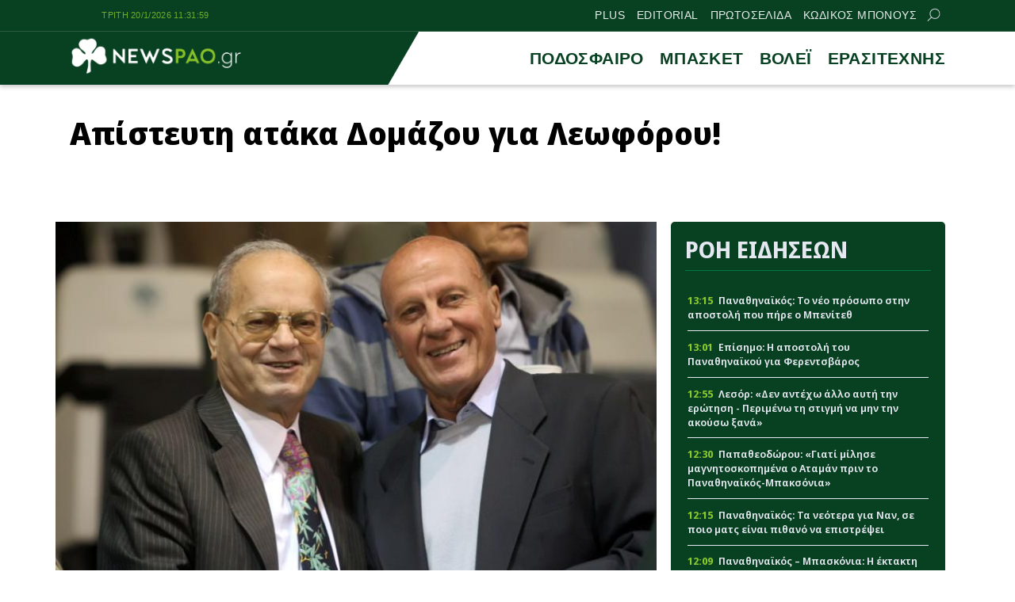

--- FILE ---
content_type: text/html; charset=UTF-8
request_url: https://newspao.gr/podosfairo/156863_apistefti-ataka-domazou-gia-leoforou.html
body_size: 18011
content:
<!doctype html>
<html lang="el" class="no-js">
	    <head>
		<meta charset="UTF-8">
			<meta name="referrer" content="always" />
	<meta http-equiv="X-UA-Compatible" content="IE=edge,chrome=1">
	<meta name="viewport" content="width=device-width, initial-scale=1.0">
	<meta name="theme-color" content="#084022">
	<meta name="msapplication-navbutton-color" content="#084022">
	<meta name="apple-mobile-web-app-capable" content="yes">
	<meta name="apple-mobile-web-app-status-bar-style" content="black-translucent">
	<meta name="robots" content="max-image-preview:large">
		
	<meta property="fb:pages" content="https://www.facebook.com/newspao.gr">
	<meta property="og:locale" content="el_GR">
	<meta property="og:site_name" content="Newspao.gr">
	<meta property="og:type" content="article">		
	<meta property="og:url" content="https://newspao.gr/podosfairo/156863_apistefti-ataka-domazou-gia-leoforou.html">
	<meta property="og:updated_time" content="2016-05-17T09:54:37+03:00">
	<meta property="og:title" content="Απίστευτη ατάκα Δομάζου για Λεωφόρου! | ΠΑΟ νέα και Ειδήσεις">
	<meta property="og:description" content="Απίστευτη ατάκα Δομάζου για Λεωφόρου! | Μίμης Δομάζος | Παναθηναϊκός Ειδήσεις Ποδόσφαιρο - ΠΑΟ νεα">
	<meta property="og:image" content="https://newspao.gr/wp-content/uploads/og/156864.jpg">
	<meta property="og:image:url" content="https://newspao.gr/wp-content/uploads/og/156864.jpg">
	<meta property="og:image:secure_url" content="https://newspao.gr/wp-content/uploads/og/156864.jpg">
	<meta property="og:image:width" content="1200">
	<meta property="og:image:height" content="663">
			<meta property="article:section" content="Παναθηναϊκός Ειδήσεις Ποδόσφαιρο - ΠΑΟ νεα">
				<meta property="article:tag" content="Μίμης Δομάζος">
			<meta property="article:tag" content="Παναθηναϊκός Ειδήσεις Ποδόσφαιρο - ΠΑΟ νεα">
				<meta property="article:published_time" content="2016-05-17T09:54:37+03:00">
		<meta property="article:modified_time" content="2016-05-17T09:54:37+03:00">
	<meta name="twitter:card" content="summary_large_image">
	<meta name="twitter:title" content="Απίστευτη ατάκα Δομάζου για Λεωφόρου! | ΠΑΟ νέα και Ειδήσεις">
	<meta name="twitter:url" content="https://newspao.gr/podosfairo/156863_apistefti-ataka-domazou-gia-leoforou.html">
	<meta name="twitter:description" content="Απίστευτη ατάκα Δομάζου για Λεωφόρου! | Μίμης Δομάζος | Παναθηναϊκός Ειδήσεις Ποδόσφαιρο - ΠΑΟ νεα">
	<meta name="twitter:image" content="https://newspao.gr/wp-content/uploads/og/156864.jpg">
	<link rel="image_src" href="https://newspao.gr/wp-content/uploads/og/156864.jpg">
	
	
<script data-schema="NewsArticle" type="application/ld+json">		
	{"@context":"http://schema.org",
		"@type":"NewsArticle",
		"@id":"https://newspao.gr/podosfairo/156863_apistefti-ataka-domazou-gia-leoforou.html",
		"description":"Απίστευτη ατάκα Δομάζου για Λεωφόρου! | Μίμης Δομάζος | Παναθηναϊκός Ειδήσεις Ποδόσφαιρο - ΠΑΟ νεα",
		"image": {
				"@type": "ImageObject",
				"url": "https://newspao.gr/wp-content/uploads/og/156864.jpg",
				"width": 1200,
				"height": 663			},
		"url": "https://newspao.gr/podosfairo/156863_apistefti-ataka-domazou-gia-leoforou.html",
		"alternativeHeadline":"Απίστευτη ατάκα Δομάζου για Λεωφόρου! | ΠΑΟ νέα και Ειδήσεις",
		"dateCreated":"2016-05-17T09:54:37+03:00",
		"dateModified":"2016-05-17T09:54:37+03:00",
		"datePublished":"2016-05-17T09:54:37+03:00",
		"isAccessibleForFree": "http://schema.org/True",
		"keywords":"Μίμης Δομάζος,Παναθηναϊκός Ειδήσεις Ποδόσφαιρο - ΠΑΟ νεα",
		"articleSection": "Παναθηναϊκός Ειδήσεις Ποδόσφαιρο - ΠΑΟ νεα",
		"headline":"Απίστευτη ατάκα Δομάζου για Λεωφόρου! | ΠΑΟ νέα και Ειδήσεις",
		"wordCount":"129",
		"author":{
			"@type":"Person",
			"name":"Δημήτρης Καραφώτης",
			"url" : "https://newspao.gr/author/newspaogr",
			"description" : "Μια μεγάλη αγάπη -μέχρι τώρα- και αυτή είναι ο Παναθηναϊκός. Το αρχείο των εφημερίδων μετά από νίκες του Παναθηναϊκού είναι ένα από τα στοιχεία που μπορούν να πείσουν κάποιον για το τι σημαίνει Παναθηναϊκός για εκείνον. Επικοινωνία: dimitris.karafotis@newspao.gr"
		},
		"thumbnailUrl":"https://newspao.gr/wp-content/uploads/og/156864.jpg",
		"articleBody": "Στο περιθώριο της τηλεοπτικής γιορτής για τη νέα Λεωφόρο στον ΣΚΑΪ, ο μεγάλος «στρατηγός» αποκάλυψε του τις ατάκες που του έλεγαν οι αντίπαλοι παίκτες, όταν έπαιζαν στο «Απόστολος Νικολαΐδης»!

«Ξεκίνησα από μικρό παιδί να παίζω μπάλα, όχι στο γήπεδο του Παναθηναϊκού, αλλά… δίπλα στην αλάνα. Μετά μπήκα στο στολίδι μας! Γιατί εκείνη την εποχή, το γήπεδο της ομάδας ήταν στολίδι για εμένα.

[ads2]

Θυμάμαι πως τελείωνα το σχολείο στις 14:00, βάζαμε τις τσάντες στην αλάνα και παίζαμε. Ερχόταν τότε ο προπονητής μας για να δει ένα παιδί με πολλά μαλλιά (σ.σ εννοώντας τον εαυτό του)!

Από τότε ο Παναθηναϊκός είχε μεγάλους παίκτες και ομάδα. Θυμάμαι πως στη Λεωφόρο, πρώτα έβγαινε η αντίπαλη ομάδα και μας έλεγαν ‘σας παρακαλούμε μην μας βάλετε πολλά γκολ’. Ήξεραν πως όταν βγούμε στο γήπεδο, δεν είχαν καμία τύχη»!",
		"mainEntityOfPage": {
			"@type": "WebPage",
			"url": "https://newspao.gr/podosfairo/156863_apistefti-ataka-domazou-gia-leoforou.html",
			"name":"Απίστευτη ατάκα Δομάζου για Λεωφόρου! | ΠΑΟ νέα και Ειδήσεις",
			"thumbnailUrl":"https://newspao.gr/wp-content/uploads/og/156864.jpg",
			"dateCreated":"2016-05-17T09:54:37+03:00",
			"dateModified":"2016-05-17T09:54:37+03:00",
			"datePublished":"2016-05-17T09:54:37+03:00",
			"inLanguage": "el",
			"breadcrumb" : {
			"@type" : "BreadcrumbList",
			"itemListElement" : [{
				"@type" : "ListItem",
				"position" : "1",
				"name" : "Newspao.gr",
				"item" : {
					"@type" : "Thing",
					"@id" : "https://newspao.gr"
				}
			},
			{
				"@type" : "ListItem",
				"position" : "2",
				"name" : "Παναθηναϊκός Ειδήσεις Ποδόσφαιρο - ΠΑΟ νεα",
				"item" : {
					"@type" : "Thing",
					"@id" : "https://newspao.gr/podosfairo"
				}
			},
			{
				"@type" : "ListItem",
				"position" : "3",
				"name" : "Απίστευτη ατάκα Δομάζου για Λεωφόρου! | ΠΑΟ νέα και Ειδήσεις"
			}]
			}
		
		},
		"about":[
				{
				"@type" : "Thing",
				"name" : "Μίμης Δομάζος"
			},				{
				"@type" : "Thing",
				"name" : "Παναθηναϊκός Ειδήσεις Ποδόσφαιρο - ΠΑΟ νεα"
			}			],
			"publisher":{
				"@type":"NewsMediaOrganization",
				"name":"Newspao.gr",
				"url":"https://newspao.gr",
				"sameAs": [
					"https://www.facebook.com/newspao.gr"
				],
			"logo":{
				"@type":"ImageObject",
				"url":"https://newspao.gr/wp-content/themes/netway_newspao/img/np_logo.png",
				"width":480,
				"height":105
			}
			}
	}
		
		</script><script data-schema="NewsMediaOrganization" type="application/ld+json">		
		{"@context":"http://schema.org",
		"@type":"NewsMediaOrganization",
		"name":"Newspao.gr",
		"url":"https://newspao.gr",
		"logo":{
				"@type":"ImageObject",
				"url":"https://newspao.gr/wp-content/themes/netway_newspao/img/np_logo.png",
				"width":480,
				"height":105
			}
		
	}
	</script>			
	<script src="//cdn.orangeclickmedia.com/tech/newspao.gr/ocm.js" async="async"></script>
	<meta name="google-site-verification" content="oYi4Ni5Ln3OTsgXdOhTRUoEpJ_VfOAMKp821quiya0k" />

<script>!function(n){if(!window.cnx){window.cnx={},window.cnx.cmd=[];var t=n.createElement('iframe');t.src='javascript:false'; t.display='none',t.onload=function(){var n=t.contentWindow.document,c=n.createElement('script');c.src='//cd.connatix.com/connatix.player.js?cid=802bc865-afca-472a-8b42-6b7ce9fd58ba&pid=f5bae7ae-be72-45c7-a59b-be958af44c58',c.setAttribute('async','1'),c.setAttribute('type','text/javascript'),n.body.appendChild(c)},n.head.appendChild(t)}}(document);</script>

<script>!function(n){if(!window.cnx){window.cnx={},window.cnx.cmd=[];var t=n.createElement('iframe');t.src='javascript:false'; t.display='none',t.onload=function(){var n=t.contentWindow.document,c=n.createElement('script');c.src='//cd.connatix.com/connatix.player.js?cid=802bc865-afca-472a-8b42-6b7ce9fd58ba&pid=a96593e8-84af-4293-9138-8b05ee8c28d2',c.setAttribute('async','1'),c.setAttribute('type','text/javascript'),n.body.appendChild(c)},n.head.appendChild(t)}}(document);</script>

<script data-moa-script src="//servedbynxus.com/o.js?uid=50e38713ff8c26f6a049cb1d" type="text/javascript"></script>	<script src="https://t.atmng.io/adweb/xaa06cpWl.prod.js" async></script>

		<style>
#wpadminbar #wp-admin-bar-wccp_free_top_button .ab-icon:before {
	content: "\f160";
	color: #02CA02;
	top: 3px;
}
#wpadminbar #wp-admin-bar-wccp_free_top_button .ab-icon {
	transform: rotate(45deg);
}
</style>
<meta name='robots' content='index, follow, max-image-preview:large, max-snippet:-1, max-video-preview:-1' />

	<!-- This site is optimized with the Yoast SEO Premium plugin v22.4 (Yoast SEO v22.4) - https://yoast.com/wordpress/plugins/seo/ -->
	<title>Απίστευτη ατάκα Δομάζου για Λεωφόρου! | ΠΑΟ νέα και Ειδήσεις</title>
	<meta name="description" content="Στο περιθώριο της τηλεοπτικής γιορτής για τη νέα Λεωφόρο στον ΣΚΑΪ, ο μεγάλος «στρατηγός» αποκάλυψε του τις ατάκες που του έλεγαν οι αντίπαλοι παίκτες," />
	<link rel="canonical" href="https://newspao.gr/podosfairo/156863_apistefti-ataka-domazou-gia-leoforou.html" />
	<!-- / Yoast SEO Premium plugin. -->


<link rel='dns-prefetch' href='//fonts.googleapis.com' />
<link rel='stylesheet' id='sgr-css' href='https://newspao.gr/wp-content/plugins/simple-google-recaptcha/sgr.css?ver=1701791192' type='text/css' media='all' />
<style id='classic-theme-styles-inline-css' type='text/css'>
/*! This file is auto-generated */
.wp-block-button__link{color:#fff;background-color:#32373c;border-radius:9999px;box-shadow:none;text-decoration:none;padding:calc(.667em + 2px) calc(1.333em + 2px);font-size:1.125em}.wp-block-file__button{background:#32373c;color:#fff;text-decoration:none}
</style>
<link rel='stylesheet' id='required-css' href='https://newspao.gr/wp-content/themes/netway_newspao/css/required.css?ver=1.91' type='text/css' media='all' />
<link rel='stylesheet' id='main-css' href='https://newspao.gr/wp-content/themes/netway_newspao/css/main.css?ver=1.91' type='text/css' media='all' />
<link rel='stylesheet' id='responsive-css' href='https://newspao.gr/wp-content/themes/netway_newspao/css/responsive.css?ver=1.91' type='text/css' media='all' />
<link rel='stylesheet' id='__EPYT__style-css' href='https://newspao.gr/wp-content/plugins/youtube-embed-plus/styles/ytprefs.min.css?ver=14.2.1' type='text/css' media='all' />
<style id='__EPYT__style-inline-css' type='text/css'>

                .epyt-gallery-thumb {
                        width: 33.333%;
                }
                
</style>
<script type="text/javascript" id="sgr-js-extra">
/* <![CDATA[ */
var sgr = {"sgr_site_key":"6Lc-60wUAAAAAA6vy8XLDGEJDDo4AlgxpiC_kwVO"};
/* ]]> */
</script>
<script type="text/javascript" src="https://newspao.gr/wp-content/plugins/simple-google-recaptcha/sgr.js?ver=1712667324" id="sgr-js"></script>
<script type="text/javascript" src="https://newspao.gr/wp-includes/js/jquery/jquery.min.js?ver=3.7.1" id="jquery-core-js"></script>
<script type="text/javascript" id="__ytprefs__-js-extra">
/* <![CDATA[ */
var _EPYT_ = {"ajaxurl":"https:\/\/newspao.gr\/wp-admin\/admin-ajax.php","security":"c050078cde","gallery_scrolloffset":"20","eppathtoscripts":"https:\/\/newspao.gr\/wp-content\/plugins\/youtube-embed-plus\/scripts\/","eppath":"https:\/\/newspao.gr\/wp-content\/plugins\/youtube-embed-plus\/","epresponsiveselector":"[\"iframe.__youtube_prefs__\",\"iframe[src*='youtube.com']\",\"iframe[src*='youtube-nocookie.com']\",\"iframe[data-ep-src*='youtube.com']\",\"iframe[data-ep-src*='youtube-nocookie.com']\",\"iframe[data-ep-gallerysrc*='youtube.com']\"]","epdovol":"1","version":"14.2.1","evselector":"iframe.__youtube_prefs__[src], iframe[src*=\"youtube.com\/embed\/\"], iframe[src*=\"youtube-nocookie.com\/embed\/\"]","ajax_compat":"","maxres_facade":"eager","ytapi_load":"light","pause_others":"","stopMobileBuffer":"1","facade_mode":"","not_live_on_channel":"","vi_active":"","vi_js_posttypes":[]};
/* ]]> */
</script>
<script type="text/javascript" src="https://newspao.gr/wp-content/plugins/youtube-embed-plus/scripts/ytprefs.min.js?ver=14.2.1" id="__ytprefs__-js"></script>
<script type="text/javascript" id="wbcr_clearfy-css-lazy-load-js-extra">
/* <![CDATA[ */
var wbcr_clearfy_async_links = {"wbcr_clearfy-google-fonts":"https:\/\/fonts.googleapis.com\/css2?family=Noto%20Sans%20Display:ital,wght@0,100;0,200;0,300;0,400;0,500;0,600;0,700;0,800;0,900;1,100;1,200;1,300;1,400;1,500;1,600;1,700;1,800;1,900&display=swap"};
/* ]]> */
</script>
<script type="text/javascript" src="https://newspao.gr/wp-content/plugins/clearfy/assets/js/css-lazy-load.min.js?ver=2.2.1" id="wbcr_clearfy-css-lazy-load-js"></script>
<script id="wpcp_disable_selection" type="text/javascript">
var image_save_msg='You are not allowed to save images!';
	var no_menu_msg='Context Menu disabled!';
	var smessage = "Content is protected !!";

function disableEnterKey(e)
{
	var elemtype = e.target.tagName;
	
	elemtype = elemtype.toUpperCase();
	
	if (elemtype == "TEXT" || elemtype == "TEXTAREA" || elemtype == "INPUT" || elemtype == "PASSWORD" || elemtype == "SELECT" || elemtype == "OPTION" || elemtype == "EMBED")
	{
		elemtype = 'TEXT';
	}
	
	if (e.ctrlKey){
     var key;
     if(window.event)
          key = window.event.keyCode;     //IE
     else
          key = e.which;     //firefox (97)
    //if (key != 17) alert(key);
     if (elemtype!= 'TEXT' && (key == 97 || key == 65 || key == 67 || key == 99 || key == 88 || key == 120 || key == 26 || key == 85  || key == 86 || key == 83 || key == 43 || key == 73))
     {
		if(wccp_free_iscontenteditable(e)) return true;
		show_wpcp_message('You are not allowed to copy content or view source');
		return false;
     }else
     	return true;
     }
}


/*For contenteditable tags*/
function wccp_free_iscontenteditable(e)
{
	var e = e || window.event; // also there is no e.target property in IE. instead IE uses window.event.srcElement
  	
	var target = e.target || e.srcElement;

	var elemtype = e.target.nodeName;
	
	elemtype = elemtype.toUpperCase();
	
	var iscontenteditable = "false";
		
	if(typeof target.getAttribute!="undefined" ) iscontenteditable = target.getAttribute("contenteditable"); // Return true or false as string
	
	var iscontenteditable2 = false;
	
	if(typeof target.isContentEditable!="undefined" ) iscontenteditable2 = target.isContentEditable; // Return true or false as boolean

	if(target.parentElement.isContentEditable) iscontenteditable2 = true;
	
	if (iscontenteditable == "true" || iscontenteditable2 == true)
	{
		if(typeof target.style!="undefined" ) target.style.cursor = "text";
		
		return true;
	}
}

////////////////////////////////////
function disable_copy(e)
{	
	var e = e || window.event; // also there is no e.target property in IE. instead IE uses window.event.srcElement
	
	var elemtype = e.target.tagName;
	
	elemtype = elemtype.toUpperCase();
	
	if (elemtype == "TEXT" || elemtype == "TEXTAREA" || elemtype == "INPUT" || elemtype == "PASSWORD" || elemtype == "SELECT" || elemtype == "OPTION" || elemtype == "EMBED")
	{
		elemtype = 'TEXT';
	}
	
	if(wccp_free_iscontenteditable(e)) return true;
	
	var isSafari = /Safari/.test(navigator.userAgent) && /Apple Computer/.test(navigator.vendor);
	
	var checker_IMG = '';
	if (elemtype == "IMG" && checker_IMG == 'checked' && e.detail >= 2) {show_wpcp_message(alertMsg_IMG);return false;}
	if (elemtype != "TEXT")
	{
		if (smessage !== "" && e.detail == 2)
			show_wpcp_message(smessage);
		
		if (isSafari)
			return true;
		else
			return false;
	}	
}

//////////////////////////////////////////
function disable_copy_ie()
{
	var e = e || window.event;
	var elemtype = window.event.srcElement.nodeName;
	elemtype = elemtype.toUpperCase();
	if(wccp_free_iscontenteditable(e)) return true;
	if (elemtype == "IMG") {show_wpcp_message(alertMsg_IMG);return false;}
	if (elemtype != "TEXT" && elemtype != "TEXTAREA" && elemtype != "INPUT" && elemtype != "PASSWORD" && elemtype != "SELECT" && elemtype != "OPTION" && elemtype != "EMBED")
	{
		return false;
	}
}	
function reEnable()
{
	return true;
}
document.onkeydown = disableEnterKey;
document.onselectstart = disable_copy_ie;
if(navigator.userAgent.indexOf('MSIE')==-1)
{
	document.onmousedown = disable_copy;
	document.onclick = reEnable;
}
function disableSelection(target)
{
    //For IE This code will work
    if (typeof target.onselectstart!="undefined")
    target.onselectstart = disable_copy_ie;
    
    //For Firefox This code will work
    else if (typeof target.style.MozUserSelect!="undefined")
    {target.style.MozUserSelect="none";}
    
    //All other  (ie: Opera) This code will work
    else
    target.onmousedown=function(){return false}
    target.style.cursor = "default";
}
//Calling the JS function directly just after body load
window.onload = function(){disableSelection(document.body);};

//////////////////special for safari Start////////////////
var onlongtouch;
var timer;
var touchduration = 1000; //length of time we want the user to touch before we do something

var elemtype = "";
function touchstart(e) {
	var e = e || window.event;
  // also there is no e.target property in IE.
  // instead IE uses window.event.srcElement
  	var target = e.target || e.srcElement;
	
	elemtype = window.event.srcElement.nodeName;
	
	elemtype = elemtype.toUpperCase();
	
	if(!wccp_pro_is_passive()) e.preventDefault();
	if (!timer) {
		timer = setTimeout(onlongtouch, touchduration);
	}
}

function touchend() {
    //stops short touches from firing the event
    if (timer) {
        clearTimeout(timer);
        timer = null;
    }
	onlongtouch();
}

onlongtouch = function(e) { //this will clear the current selection if anything selected
	
	if (elemtype != "TEXT" && elemtype != "TEXTAREA" && elemtype != "INPUT" && elemtype != "PASSWORD" && elemtype != "SELECT" && elemtype != "EMBED" && elemtype != "OPTION")	
	{
		if (window.getSelection) {
			if (window.getSelection().empty) {  // Chrome
			window.getSelection().empty();
			} else if (window.getSelection().removeAllRanges) {  // Firefox
			window.getSelection().removeAllRanges();
			}
		} else if (document.selection) {  // IE?
			document.selection.empty();
		}
		return false;
	}
};

document.addEventListener("DOMContentLoaded", function(event) { 
    window.addEventListener("touchstart", touchstart, false);
    window.addEventListener("touchend", touchend, false);
});

function wccp_pro_is_passive() {

  var cold = false,
  hike = function() {};

  try {
	  const object1 = {};
  var aid = Object.defineProperty(object1, 'passive', {
  get() {cold = true}
  });
  window.addEventListener('test', hike, aid);
  window.removeEventListener('test', hike, aid);
  } catch (e) {}

  return cold;
}
/*special for safari End*/
</script>
<script id="wpcp_disable_Right_Click" type="text/javascript">
document.ondragstart = function() { return false;}
	function nocontext(e) {
	   return false;
	}
	document.oncontextmenu = nocontext;
</script>
<style>
.unselectable
{
-moz-user-select:none;
-webkit-user-select:none;
cursor: default;
}
html
{
-webkit-touch-callout: none;
-webkit-user-select: none;
-khtml-user-select: none;
-moz-user-select: none;
-ms-user-select: none;
user-select: none;
-webkit-tap-highlight-color: rgba(0,0,0,0);
}
</style>
<script id="wpcp_css_disable_selection" type="text/javascript">
var e = document.getElementsByTagName('body')[0];
if(e)
{
	e.setAttribute('unselectable',"on");
}
</script>
      <meta name="onesignal" content="wordpress-plugin"/>
            <script>

      window.OneSignal = window.OneSignal || [];

      OneSignal.push( function() {
        OneSignal.SERVICE_WORKER_UPDATER_PATH = "OneSignalSDKUpdaterWorker.js.php";
                      OneSignal.SERVICE_WORKER_PATH = "OneSignalSDKWorker.js.php";
                      OneSignal.SERVICE_WORKER_PARAM = { scope: "/" };
        OneSignal.setDefaultNotificationUrl("https://newspao.gr");
        var oneSignal_options = {};
        window._oneSignalInitOptions = oneSignal_options;

        oneSignal_options['wordpress'] = true;
oneSignal_options['appId'] = '1b2305a1-4742-42ff-a443-2dfbc194437c';
oneSignal_options['allowLocalhostAsSecureOrigin'] = true;
oneSignal_options['welcomeNotification'] = { };
oneSignal_options['welcomeNotification']['disable'] = true;
oneSignal_options['path'] = "https://newspao.gr/wp-content/plugins/onesignal-free-web-push-notifications/sdk_files/";
oneSignal_options['safari_web_id'] = "web.onesignal.auto.5d56d362-2565-48e1-9c7d-b5c325eeeb04";
oneSignal_options['persistNotification'] = true;
oneSignal_options['promptOptions'] = { };
oneSignal_options['promptOptions']['actionMessage'] = "Θέλεις να μαθαίνεις πρώτος όλα τα νέα του Παναθηναϊκου;";
oneSignal_options['promptOptions']['exampleNotificationTitleDesktop'] = "Παράδειγμα ειδοποίησης";
oneSignal_options['promptOptions']['exampleNotificationMessageDesktop'] = "Οι ειδοποιήσεις θα εμφανίζονται στον υπολογιστή σας";
oneSignal_options['promptOptions']['exampleNotificationTitleMobile'] = "Παράδειγμα ειδοποίησης";
oneSignal_options['promptOptions']['exampleNotificationMessageMobile'] = "Οι ειδοποιήσεις θα εμφανίζονται στο κινητό/τάμπλετ σας";
oneSignal_options['promptOptions']['exampleNotificationCaption'] = "Μπορείτε να απεγγραφείτε οποιαδήποτε στιγμή";
oneSignal_options['promptOptions']['acceptButtonText'] = "ΟΧΙ";
oneSignal_options['promptOptions']['cancelButtonText'] = "ΝΑΙ";
oneSignal_options['promptOptions']['siteName'] = "https://newspao.gr";
oneSignal_options['promptOptions']['autoAcceptTitle'] = "Επιλέξτε Εγγραφή";
oneSignal_options['notifyButton'] = { };
oneSignal_options['notifyButton']['enable'] = true;
oneSignal_options['notifyButton']['position'] = 'bottom-left';
oneSignal_options['notifyButton']['theme'] = 'inverse';
oneSignal_options['notifyButton']['size'] = 'small';
oneSignal_options['notifyButton']['showCredit'] = true;
oneSignal_options['notifyButton']['text'] = {};
oneSignal_options['notifyButton']['text']['tip.state.unsubscribed'] = 'Εγγραφείτε στις ειδοποιήσεις';
oneSignal_options['notifyButton']['text']['tip.state.subscribed'] = 'Εγγραφήκατε με επιτυχία στις ειδοποιήσεις';
oneSignal_options['notifyButton']['text']['tip.state.blocked'] = 'Έχετε μπλοκάρει τις ειδοποιήσεις';
oneSignal_options['notifyButton']['text']['message.action.subscribed'] = 'Ευχαριστούμε για την εγγραφή σας';
oneSignal_options['notifyButton']['text']['message.action.resubscribed'] = 'Είστε εγγεγραμμένος στις ειδοποιήσεις';
oneSignal_options['notifyButton']['text']['message.action.unsubscribed'] = 'Δεν θα λάβετε ειδοποίηση στο μέλλον';
oneSignal_options['notifyButton']['text']['dialog.main.title'] = 'Θέλετε να λαμβάνετε ειδοποιήσεις για όλα τα νέα του ΠΑΟ;';
oneSignal_options['notifyButton']['text']['dialog.main.button.subscribe'] = 'Εγγραφή';
oneSignal_options['notifyButton']['text']['dialog.main.button.unsubscribe'] = 'Απεγγραφή';
oneSignal_options['notifyButton']['text']['dialog.blocked.title'] = 'Επιλέξτε εδώ για να λαμβάνετε ειδοποιήσεις';
oneSignal_options['notifyButton']['text']['dialog.blocked.message'] = 'Ακολουθήστε τις οδηγίες για να λαμβάνετε ειδοποιήσεις';
oneSignal_options['notifyButton']['colors'] = {};
oneSignal_options['notifyButton']['offset'] = {};
oneSignal_options['notifyButton']['offset']['bottom'] = '12px';
oneSignal_options['notifyButton']['offset']['left'] = '12px';
oneSignal_options['notifyButton']['offset']['right'] = '12px';
                OneSignal.init(window._oneSignalInitOptions);
                OneSignal.showSlidedownPrompt();      });

      function documentInitOneSignal() {
        var oneSignal_elements = document.getElementsByClassName("OneSignal-prompt");

        var oneSignalLinkClickHandler = function(event) { OneSignal.push(['registerForPushNotifications']); event.preventDefault(); };        for(var i = 0; i < oneSignal_elements.length; i++)
          oneSignal_elements[i].addEventListener('click', oneSignalLinkClickHandler, false);
      }

      if (document.readyState === 'complete') {
           documentInitOneSignal();
      }
      else {
           window.addEventListener("load", function(event){
               documentInitOneSignal();
          });
      }
    </script>
<link rel="icon" href="https://newspao.gr/wp-content/uploads/2022/09/cropped-trifilli_512x512-32x32.png" sizes="32x32" />
<link rel="icon" href="https://newspao.gr/wp-content/uploads/2022/09/cropped-trifilli_512x512-192x192.png" sizes="192x192" />
<link rel="apple-touch-icon" href="https://newspao.gr/wp-content/uploads/2022/09/cropped-trifilli_512x512-180x180.png" />
<meta name="msapplication-TileImage" content="https://newspao.gr/wp-content/uploads/2022/09/cropped-trifilli_512x512-270x270.png" />
		<style type="text/css" id="wp-custom-css">
			.post-header {
    padding: 0em 0 1em;
}
.textlink_ad{
display:block;
width:100%;
font-size: 0.9em;
line-height:1.2em
}
.ad_unit {
    flex-direction: column;
    gap: 2em;
    align-items: center;
}
.footer-top {
    width: 900px;
    text-align: center;
    font-size: 13px;
    line-height: 18px;
    font-style: italic;
    max-width: 100%;
    color: var(--light);
    letter-spacing: 0.3px;
}
.footer-menu {
    margin: 1em auto 0em;
}
.footer-menu.tos_menu {
    margin: 0 auto 2em;
}
.viber_link{
background: #59267c!important;
}
.viber_link:hover{
background: #8f5db7!important;
}

.onesignal-reset {
  z-index: 99999 !important;
}
.ad_unit:empty {
    display: none !important;
}

.archive_inline_banner{
grid-row: 2 / 2;
}

@media(min-width:1024px){
.archive_inline_banner{
grid-column: 1 / span 2;
grid-row: 2 / 2;
}
}

.archive_billboard {
    width: 100%;
    margin-top: 1em;
    margin-bottom: -1em;
}

article.video {
    margin-top: 2em;
}

#ocm-billboard1, #ocm-billboard2,.ob-smartfeed-wrapper {
    min-height: 250px;
}

*[id*="rw_ad"] {
    z-index: 2147483698;
top: 0;
}

a#qc-cmp2-persistent-link {
    font-size: 9px;
    padding: 0 5px;
    font-weight: 400;
}
a#qc-cmp2-persistent-link img {
    margin-right: 3px;
    width: 12px;
    height: 13px;
}
/*
.testad_unit{
min-height:250px;
background:#f5f5f5;
}
*/
@media (max-width: 480px) {
    .post-body .testad_unit {
        width: calc(100% + 2em) !important;
        max-width: calc(100% + 2em) !important;
        margin-left: -1em;
    }
}
#banner_home_sidebar_ad {
    margin-top: 0;
}

.container, main, .header-top, article, .item_thumb,.main_menu_container,figure{
position:relative;
}

.topstickyad {
    display: block;
    margin: 0 auto;
    width: 320px;
    height: 90px;
	position: relative;
}
.topsticky {
    z-index: 898;
    display: block;
    position: sticky;
    top: var(--from-top);
    width: 100%;
}
.topsticky-close {
    position: absolute;
    top: 0;
    right: 0;
    width: 18px;
    height: 18px;
    line-height: 16px;
    text-align: center;
    font-size: 16px;
    font-weight: 700;
    background: rgba(0, 0, 0, 0.6);
    color: #fff;
    border-radius: 0;
    z-index: 5;
    cursor: pointer;
    user-select: none;
}
@media(min-width:768px){
.mobileonly {
    display: none;
}
}		</style>
				
    </head>

	<body data-rsssl=1>		
<div id="sas_81171"></div>			<div class="header-top">
					<div class="container justify_between">
					<div id="clock" class="tagline"></div>
						<div class="main_menu_container">		<a href="https://newspao.gr/plus" title="PLUS" target="_self">PLUS</a>
		
				<a href="https://newspao.gr/editorial" title="EDITORIAL" target="_self">EDITORIAL</a>
		
				<a href="https://newspao.gr/protoselida" title="ΠΡΩΤΟΣΕΛΙΔΑ" target="_self">ΠΡΩΤΟΣΕΛΙΔΑ</a>
		
				<a href="https://www.kodikosbonus.com" title="ΚΩΔΙΚΟΣ ΜΠΟΝΟΥΣ" target="_blank">ΚΩΔΙΚΟΣ ΜΠΟΝΟΥΣ</a>
		
			<form class="search-form top-search header-search" action="GET">
					<input type="text" name="s" id="s" placeholder="Αναζήτηση..." required="">
					<button type="submit"><svg xmlns="http://www.w3.org/2000/svg" width="17" height="16" viewBox="0 0 24 24" fill="none"> <path fill-rule="evenodd" clip-rule="evenodd" d="M6.47506 0.780905C4.07982 1.79886 2.18707 3.72662 1.21319 6.1401C0.239299 8.55359 0.264054 11.2551 1.282 13.6503C2.29995 16.0456 4.22771 17.9383 6.6412 18.9122C9.05468 19.8861 11.7562 19.8613 14.1514 18.8434C15.0862 18.4461 15.9445 17.9103 16.7015 17.261L23.2198 23.7803C23.5127 24.0732 23.9875 24.0733 24.2805 23.7804C24.5734 23.4875 24.5734 23.0126 24.2805 22.7197L17.7621 16.2004C18.4501 15.3981 19.0104 14.4827 19.4133 13.4842C20.3872 11.0707 20.3624 8.36919 19.3445 5.97396C18.3265 3.57873 16.3988 1.68597 13.9853 0.712088C11.5718 -0.261799 8.87029 -0.237045 6.47506 0.780905ZM16.2161 15.6656C16.9872 14.8879 17.6045 13.9582 18.0223 12.9229C18.8473 10.8783 18.8263 8.58976 17.964 6.56066C17.1016 4.53156 15.4685 2.92813 13.424 2.10311C11.3794 1.27809 9.09086 1.29906 7.06176 2.16141C5.03265 3.02375 3.42923 4.65684 2.60421 6.7014C1.77919 8.74597 1.80016 11.0345 2.66251 13.0636C3.52485 15.0927 5.15794 16.6962 7.2025 17.5212C9.24707 18.3462 11.5356 18.3252 13.5647 17.4629C14.5446 17.0465 15.4251 16.4503 16.1667 15.7149C16.1745 15.7064 16.1826 15.6979 16.1909 15.6896C16.1991 15.6814 16.2075 15.6734 16.2161 15.6656Z"></path> </svg></button>
				</form>
</div>					</div>
			</div>
		<header class="header" role="banner">
			
			
				<div class="container justify_between">
					<div class="logo_container">
						<a href="/">
							<img width="220" height="48" src="https://newspao.gr/wp-content/themes/netway_newspao/img/np_logo.png" style="max-height:48px" alt="Newspao.gr"/>
						</a>
					</div>
					
					<div class="main_menu_container">
						<div class="main_menu">		<a href="https://newspao.gr/podosfairo" title="ΠΟΔΟΣΦΑΙΡΟ"  target="_self">ΠΟΔΟΣΦΑΙΡΟ</a>
		
				<a href="https://newspao.gr/basket" title="ΜΠΑΣΚΕΤ"  target="_self">ΜΠΑΣΚΕΤ</a>
		
				<a href="https://newspao.gr/volei" title="ΒΟΛΕΪ"  target="_self">ΒΟΛΕΪ</a>
		
				<a href="https://newspao.gr/erasitexnis" title="ΕΡΑΣΙΤΕΧΝΗΣ"  target="_self">ΕΡΑΣΙΤΕΧΝΗΣ</a>
		
		</div><div id="burger-menu" class=""> <span class="bar top-bar"></span> <span class="bar middle-bar"></span> <span class="bar bottom-bar"></span></div></div>				
			</div>
		</header>
		<div class="topsticky mobileonly">
  <a class="topstickyad" href="https://elabetgr.naralvin.com/?mid=329180_1931900" target="_blank">
    <span class="topsticky-close" aria-label="Close" role="button">&times;</span>
    <img src="https://newspao.gr/wp-content/uploads/2025/12/08/add-6026_launch_campaign___button-320x90-greek-1.gif" alt="advertisment" />
  </a>
</div>
<script>
  document.addEventListener("click", function (e) {
    if (!e.target.classList.contains("topsticky-close")) {
      return;
    }

    e.preventDefault();
    e.stopPropagation();

    var parent = e.target.closest(".topsticky");
    if (parent) {
      parent.remove();
    }
  });
</script>			<div id="expand-menu" class="full-menu">
<div class="container search-container">
		<div class="search-holder">
		<form class="search-form header-search" action="GET">
					<input type="text" name="s" id="s" placeholder="Αναζήτηση..." required="">
					<button type="submit"><svg xmlns="http://www.w3.org/2000/svg" width="17" height="16" viewBox="0 0 24 24" fill="none"> <path fill-rule="evenodd" clip-rule="evenodd" d="M6.47506 0.780905C4.07982 1.79886 2.18707 3.72662 1.21319 6.1401C0.239299 8.55359 0.264054 11.2551 1.282 13.6503C2.29995 16.0456 4.22771 17.9383 6.6412 18.9122C9.05468 19.8861 11.7562 19.8613 14.1514 18.8434C15.0862 18.4461 15.9445 17.9103 16.7015 17.261L23.2198 23.7803C23.5127 24.0732 23.9875 24.0733 24.2805 23.7804C24.5734 23.4875 24.5734 23.0126 24.2805 22.7197L17.7621 16.2004C18.4501 15.3981 19.0104 14.4827 19.4133 13.4842C20.3872 11.0707 20.3624 8.36919 19.3445 5.97396C18.3265 3.57873 16.3988 1.68597 13.9853 0.712088C11.5718 -0.261799 8.87029 -0.237045 6.47506 0.780905ZM16.2161 15.6656C16.9872 14.8879 17.6045 13.9582 18.0223 12.9229C18.8473 10.8783 18.8263 8.58976 17.964 6.56066C17.1016 4.53156 15.4685 2.92813 13.424 2.10311C11.3794 1.27809 9.09086 1.29906 7.06176 2.16141C5.03265 3.02375 3.42923 4.65684 2.60421 6.7014C1.77919 8.74597 1.80016 11.0345 2.66251 13.0636C3.52485 15.0927 5.15794 16.6962 7.2025 17.5212C9.24707 18.3462 11.5356 18.3252 13.5647 17.4629C14.5446 17.0465 15.4251 16.4503 16.1667 15.7149C16.1745 15.7064 16.1826 15.6979 16.1909 15.6896C16.1991 15.6814 16.2075 15.6734 16.2161 15.6656Z"></path> </svg></button>
				</form>
	</div>
	</div>
	<div class="container full-menu-container">
		
						
		<a class="mobile_menu_link" href="https://newspao.gr/podosfairo" title="ΠΟΔΟΣΦΑΙΡΟ"  target="_self">ΠΟΔΟΣΦΑΙΡΟ</a>
		
					
		<a class="mobile_menu_link" href="https://newspao.gr/basket" title="ΜΠΑΣΚΕΤ"  target="_self">ΜΠΑΣΚΕΤ</a>
		
					
		<a class="mobile_menu_link" href="https://newspao.gr/volei" title="ΒΟΛΕΪ"  target="_self">ΒΟΛΕΪ</a>
		
					
		<a class="mobile_menu_link" href="https://newspao.gr/erasitexnis" title="ΕΡΑΣΙΤΕΧΝΗΣ"  target="_self">ΕΡΑΣΙΤΕΧΝΗΣ</a>
		
				<a class="mobile_menu_link" href="https://newspao.gr/plus" title="PLUS" target="_self">PLUS</a>
		
				<a class="mobile_menu_link" href="https://newspao.gr/editorial" title="EDITORIAL" target="_self">EDITORIAL</a>
		
				<a class="mobile_menu_link" href="https://newspao.gr/protoselida" title="ΠΡΩΤΟΣΕΛΙΔΑ" target="_self">ΠΡΩΤΟΣΕΛΙΔΑ</a>
		
				<a class="mobile_menu_link" href="https://www.kodikosbonus.com" title="ΚΩΔΙΚΟΣ ΜΠΟΝΟΥΣ" target="_blank">ΚΩΔΙΚΟΣ ΜΠΟΝΟΥΣ</a>
		
					
</div>
</div>
			<main role="main" id="main" class="main">
<article class="post">
	<div class="post-header">
		<div class="container">
			<div class="row">
								<h1 class="entry-title">Απίστευτη ατάκα Δομάζου για Λεωφόρου!</h1>
				<h2 class="single-lead"></h2>
				
			</div>
		</div>
	</div>
	<div class="post-body">
		<div class="container">
			<div class="main-grid">
				<div class="grid-col entry-content">
						<figure class="post_thumb">
							<img width="820" height="453" src="https://newspao.gr/wp-content/uploads/2016/05/001122.jpg" class="attachment-large size-large wp-post-image" alt="Απίστευτη ατάκα Δομάζου για Λεωφόρου!" loading="eager" decoding="sync" fetchpriority="high" srcset="https://newspao.gr/wp-content/uploads/2016/05/001122.jpg 820w, https://newspao.gr/wp-content/uploads/2016/05/001122-300x166.jpg 300w, https://newspao.gr/wp-content/uploads/2016/05/001122-768x424.jpg 768w, https://newspao.gr/wp-content/uploads/2016/05/001122-500x276.jpg 500w" sizes="(max-width: 820px) 100vw, 820px" title="Απίστευτη ατάκα Δομάζου για Λεωφόρου!" />							
					</figure>
					<div class="meta-data">
	
		<div class="author">
		<span class="author-divider"></span>
			<a href="/author/newspaogr">Δημήτρης Καραφώτης</a>			
	</div>
	
	
	
	
		
	<div class="post-time">
	
					<span class="date"> 17/05/2016</span>
					<span class="date-divider">|</span>
					<span class="time"> 09:54</span>
	
	</div>
	
</div>						<div id="banner_before_lead"><div class="center" style="width: 100%; height: 100%; display: flex; align-items: center; justify-content: center;">
<ins class="55fe3eb4" data-key="9f42427a8aebec17e1dc58e6feda662d"></ins>
<script async src="https://asrv.dalecta.com/0e697b03.js"></script>
</div></div>						<p><span style="color: #008000;"><strong>Στο περιθώριο της τηλεοπτικής γιορτής για τη νέα Λεωφόρο στον ΣΚΑΪ, ο μεγάλος «στρατηγός» αποκάλυψε του τις ατάκες που του έλεγαν οι αντίπαλοι παίκτες, όταν έπαιζαν στο «Απόστολος Νικολαΐδης»!</strong></span></p><div id="banner_after_lead"><div id="sas_80268"  class="testad_unit"></div></div>
<p>«Ξεκίνησα από μικρό παιδί να παίζω μπάλα, όχι στο γήπεδο του Παναθηναϊκού, αλλά… δίπλα στην αλάνα. Μετά μπήκα στο στολίδι μας! Γιατί εκείνη την εποχή, το γήπεδο της ομάδας ήταν στολίδι για εμένα.</p><div id="banner_inline_video"><div id="sas_80695"  class="testad_unit"></div></div>
<p>[ads2]</p>
<p>Θυμάμαι πως τελείωνα το σχολείο στις 14:00, βάζαμε τις τσάντες στην αλάνα και παίζαμε. Ερχόταν τότε ο προπονητής μας για να δει ένα παιδί με πολλά μαλλιά (σ.σ εννοώντας τον εαυτό του)!</p><div id="banner_content_ad_1" class="ad_unit" style="display:flex;justify-content:center;width:100%;"><div id="ocm_ros_inline_2"></div></div>
<p>Από τότε ο Παναθηναϊκός είχε μεγάλους παίκτες και ομάδα. Θυμάμαι πως στη Λεωφόρο, πρώτα έβγαινε η αντίπαλη ομάδα και μας έλεγαν ‘σας παρακαλούμε μην μας βάλετε πολλά γκολ’. Ήξεραν πως όταν βγούμε στο γήπεδο, δεν είχαν καμία τύχη»!</p>
						
													<div class="np-read-more">
		
			<h3 class="np-read-more-title">
			<a style="text-decoration:none" href="https://newspao.gr/roi-eidiseon">
				Ειδήσεις για τον Παναθηναϊκό</a>
			</h3>
		
		<ul class="np-read-more-list">
												<li class="np-read-more-li">
							<a href="https://newspao.gr/podosfairo/706667_aytos-einai-o-stoper-poy-zitise-o-mpeniteth-ston-panathinaiko-ta-chrimata-gia-agora.html">
										«Αυτός είναι ο στόπερ που ζήτησε ο Μπενίτεθ στον Παναθηναϊκό - Τα χρήματα για αγορά»							</a>
					</li>
																	<li class="np-read-more-li">
							<a href="https://newspao.gr/podosfairo/706674_o-panathinaikos-tha-kanei-protasi-gia-froyk-to-poso-poy-zitise-i-rieka.html">
										«Ο Παναθηναϊκός θα κάνει πρόταση για Φρουκ - Το ποσό που ζήτησε η Ριέκα»							</a>
					</li>
																	<li class="np-read-more-li">
							<a href="https://newspao.gr/podosfairo/706679_panathinaikos-allagi-skinikoy-me-sfinterski.html">
										Παναθηναϊκός: Αλλαγή σκηνικού με Σφιντέρσκι							</a>
					</li>
																	<li class="np-read-more-li">
							<a href="https://newspao.gr/podosfairo/706686_panathinaikos-i-eyropaiki-lista-me-ferentsvaros-poioi-den-paizoyn.html">
										Παναθηναϊκός: Η ευρωπαϊκή λίστα με Φερεντσβάρος, ποιοι δεν παίζουν							</a>
					</li>
																	<li class="np-read-more-li">
							<a href="https://newspao.gr/podosfairo/706677_paei-gia-10ari-kai-for-o-panathinaikos-ta-profil-ton-paikton.html">
										Πάει για «10αρι» και φορ ο Παναθηναϊκός - Τα προφίλ των παικτών							</a>
					</li>
								</ul>
</div>

<a class="viber_link google-news-banner" href="https://invite.viber.com/?g2=AQAIkTokKgzMfFDY4ZmWxesW6PYJGFRClGyXKCFzi84GMuzoR4iRyen31lvj7TUs" target="_blank">
		Συνδεθείτε στην ομάδα του <span class="newspao-site-sprite">Newspao.gr</span> στο <span class="googlenews-site-sprite">Viber</span>
		</a><a class="google-news-banner"  href ="https://news.google.com/publications/CAAqBwgKMNqo0wswqMTqAw" target="_blank">
				Ακολουθείστε τo <span class="newspao-site-sprite">Newspao.gr</span> στο <span class="googlenews-site-sprite">Google News</span> 
</a>
<div id="banner_before_tags" class="ad_unit" style="display:flex;justify-content:center;width:100%;"><script id="pao">(new Image()).src= 'https://capi.connatix.com/tr/si?token=a96593e8-84af-4293-9138-8b05ee8c28d2&cid=802bc865-afca-472a-8b42-6b7ce9fd58ba';  cnx.cmd.push(function() {    cnx({      playerId: "a96593e8-84af-4293-9138-8b05ee8c28d2",      playlistId: "0194feb0-04ee-72a3-aaa8-0c628e623f21"    }).render("pao");  });</script></div>						<div class="taglist">
				<a class="tag-button" href="https://newspao.gr/tag/%ce%bc%ce%af%ce%bc%ce%b7%cf%82-%ce%b4%ce%bf%ce%bc%ce%ac%ce%b6%ce%bf%cf%82" title="Μίμης Δομάζος">
		# Μίμης Δομάζος		</a>
			<a class="tag-button" href="https://newspao.gr/podosfairo" title="Παναθηναϊκός Ειδήσεις Ποδόσφαιρο - ΠΑΟ νεα">
		# Παναθηναϊκός Ειδήσεις Ποδόσφαιρο - ΠΑΟ νεα		</a>
	</div>							
								<div class="author_box">
					<a class="author_name with_img" href="/author/newspaogr">Δημήτρης Καραφώτης</a><div class="author_desc">Μια μεγάλη αγάπη -μέχρι τώρα- και αυτή είναι ο Παναθηναϊκός. Το αρχείο των εφημερίδων μετά από νίκες του Παναθηναϊκού είναι ένα από τα στοιχεία που μπορούν να πείσουν κάποιον για το τι σημαίνει Παναθηναϊκός για εκείνον. Επικοινωνία: dimitris.karafotis@newspao.gr</div>					
					
							
	</div>
	
	
	
	
	<div id="ocm-outbrain-feed"></div>

				</div>
				<div class="grid-col">
					<aside class="sidebar sticky">
<div class="widget roi-eidiseon">

	<div class="widget_header">
		<h3 class="widget_title">ΡΟΗ ΕΙΔΗΣΕΩΝ</h3>
	</div>
	
	<div class="widget_body roi-widget_body">
	
			



<article class="roi-widget-item">
	<div class="item_content roi_widget_content">
		<a href="https://newspao.gr/podosfairo/706718_panathinaikos-to-neo-prosopo-stin-apostoli-poy-pire-o-mpeniteth.html" class="title_link" title="Παναθηναϊκός: Το νέο πρόσωπο στην αποστολή που πήρε ο Μπενίτεθ">
			
			<h3 class="roi_widget_title"><span class="roi-time"> 13:15</span>Παναθηναϊκός: Το νέο πρόσωπο στην αποστολή που πήρε ο Μπενίτεθ</h3>
		</a>
	</div>
	
</article>	



<article class="roi-widget-item">
	<div class="item_content roi_widget_content">
		<a href="https://newspao.gr/podosfairo/706713_episimo-i-apostoli-toy-panathinaikoy-gia-ferentsvaros.html" class="title_link" title="Επίσημο: Η αποστολή του Παναθηναϊκού για Φερεντσβάρος">
			
			<h3 class="roi_widget_title"><span class="roi-time"> 13:01</span>Επίσημο: Η αποστολή του Παναθηναϊκού για Φερεντσβάρος</h3>
		</a>
	</div>
	
</article>	



<article class="roi-widget-item">
	<div class="item_content roi_widget_content">
		<a href="https://newspao.gr/basket/706711_lesor-den-antecho-allo-ayti-tin-erotisi-perimeno-ti-stigmi-na-min-tin-akoyso-xana.html" class="title_link" title="Λεσόρ: «Δεν αντέχω άλλο αυτή την ερώτηση - Περιμένω τη στιγμή να μην την ακούσω ξανά»">
			
			<h3 class="roi_widget_title"><span class="roi-time"> 12:55</span>Λεσόρ: «Δεν αντέχω άλλο αυτή την ερώτηση - Περιμένω τη στιγμή να μην την ακούσω ξανά»</h3>
		</a>
	</div>
	
</article>	



<article class="roi-widget-item">
	<div class="item_content roi_widget_content">
		<a href="https://newspao.gr/basket/706707_papatheodoroy-giati-milise-magnitoskopimena-o-ataman-prin-to-panathinaikos-mpaksonia.html" class="title_link" title="Παπαθεοδώρου: «Γιατί μίλησε μαγνητοσκοπημένα ο Αταμάν πριν το Παναθηναϊκός-Μπακσόνια»">
			
			<h3 class="roi_widget_title"><span class="roi-time"> 12:30</span>Παπαθεοδώρου: «Γιατί μίλησε μαγνητοσκοπημένα ο Αταμάν πριν το Παναθηναϊκός-Μπακσόνια»</h3>
		</a>
	</div>
	
</article>	



<article class="roi-widget-item">
	<div class="item_content roi_widget_content">
		<a href="https://newspao.gr/basket/706705_panathinaikos-ta-neotera-gia-nan-se-poio-mats-einai-pithano-na-epistrepsei.html" class="title_link" title="Παναθηναϊκός: Τα νεότερα για Ναν, σε ποιο ματς είναι πιθανό να επιστρέψει">
			
			<h3 class="roi_widget_title"><span class="roi-time"> 12:15</span>Παναθηναϊκός: Τα νεότερα για Ναν, σε ποιο ματς είναι πιθανό να επιστρέψει</h3>
		</a>
	</div>
	
</article>	



<article class="roi-widget-item">
	<div class="item_content roi_widget_content">
		<a href="https://newspao.gr/basket/706702_panathinaikos-mpaskonia-i-ektakti-enimerosi-tis-kae.html" class="title_link" title="Παναθηναϊκός – Μπασκόνια: Η έκτακτη ενημέρωση της ΚΑΕ">
			
			<h3 class="roi_widget_title"><span class="roi-time"> 12:09</span>Παναθηναϊκός – Μπασκόνια: Η έκτακτη ενημέρωση της ΚΑΕ</h3>
		</a>
	</div>
	
</article>	



<article class="roi-widget-item">
	<div class="item_content roi_widget_content">
		<a href="https://newspao.gr/podosfairo/706696_episimo-aytos-einai-o-diaititis-sto-ferentsvaros-panathinaikos.html" class="title_link" title="Επίσημο: Αυτός είναι ο διαιτητής στο Φερεντσβάρος - Παναθηναϊκός">
			
			<h3 class="roi_widget_title"><span class="roi-time"> 11:30</span>Επίσημο: Αυτός είναι ο διαιτητής στο Φερεντσβάρος - Παναθηναϊκός</h3>
		</a>
	</div>
	
</article>	



<article class="roi-widget-item">
	<div class="item_content roi_widget_content">
		<a href="https://newspao.gr/podosfairo/706693_panathinaikos-pote-tha-kanei-ntempoyto-o-antino-ta-mats-stochos.html" class="title_link" title="Παναθηναϊκός: Πότε θα κάνει ντεμπούτο ο Αντίνο, τα ματς-στόχος">
			
			<h3 class="roi_widget_title"><span class="roi-time"> 11:26</span>Παναθηναϊκός: Πότε θα κάνει ντεμπούτο ο Αντίνο, τα ματς-στόχος</h3>
		</a>
	</div>
	
</article>	



<article class="roi-widget-item">
	<div class="item_content roi_widget_content">
		<a href="https://newspao.gr/podosfairo/706562_to-xespasma-tha-xekinhsei-thn-antepithesi-ths-panathas.html" class="title_link" title="Το ξέσπασμα θα ξεκινήσει την αντεπίθεση της Πανάθας!">
			
			<h3 class="roi_widget_title"><span class="roi-time"> 10:42</span>Το ξέσπασμα θα ξεκινήσει την αντεπίθεση της Πανάθας!</h3>
		</a>
	</div>
	
</article>	



<article class="roi-widget-item">
	<div class="item_content roi_widget_content">
		<a href="https://newspao.gr/podosfairo/706689_panathinaikos-i-omada-poy-thelei-mantsini-empodio-oi-apolaves-toy.html" class="title_link" title="Παναθηναϊκός: Η ομάδα που θέλει Μαντσίνι, εμπόδιο οι απολαβές του">
			
			<h3 class="roi_widget_title"><span class="roi-time"> 10:38</span>Παναθηναϊκός: Η ομάδα που θέλει Μαντσίνι, εμπόδιο οι απολαβές του</h3>
		</a>
	</div>
	
</article>	



<article class="roi-widget-item">
	<div class="item_content roi_widget_content">
		<a href="https://newspao.gr/podosfairo/706686_panathinaikos-i-eyropaiki-lista-me-ferentsvaros-poioi-den-paizoyn.html" class="title_link" title="Παναθηναϊκός: Η ευρωπαϊκή λίστα με Φερεντσβάρος, ποιοι δεν παίζουν">
			
			<h3 class="roi_widget_title"><span class="roi-time"> 10:28</span>Παναθηναϊκός: Η ευρωπαϊκή λίστα με Φερεντσβάρος, ποιοι δεν παίζουν</h3>
		</a>
	</div>
	
</article>	



<article class="roi-widget-item">
	<div class="item_content roi_widget_content">
		<a href="https://newspao.gr/podosfairo/706414_vaimakis-ayto-einai-to-provlima-toy-panathinaikoy-anexigito-poy-epaixe-o-gentvai-vid.html" class="title_link" title="Βαϊμάκης: «Αυτό είναι το πρόβλημα του Παναθηναϊκού - Ανεξήγητο που έπαιξε ο Γεντβάι» (vid)">
			
			<h3 class="roi_widget_title"><span class="roi-time"> 09:55</span>Βαϊμάκης: «Αυτό είναι το πρόβλημα του Παναθηναϊκού - Ανεξήγητο που έπαιξε ο Γεντβάι» (vid)</h3>
		</a>
	</div>
	
</article>	



<article class="roi-widget-item">
	<div class="item_content roi_widget_content">
		<a href="https://newspao.gr/podosfairo/706683_protofanes-o-panathinaikos-echei-ligoteres-pithanotites-apo-ton-levadeiako-gia-ta-play-offs.html" class="title_link" title="Πρωτοφανές: Ο Παναθηναϊκός έχει λιγότερες πιθανότητες από τον Λεβαδειακό για τα play offs">
			
			<h3 class="roi_widget_title"><span class="roi-time"> 09:15</span>Πρωτοφανές: Ο Παναθηναϊκός έχει λιγότερες πιθανότητες από τον Λεβαδειακό για τα play offs</h3>
		</a>
	</div>
	
</article>	



<article class="roi-widget-item">
	<div class="item_content roi_widget_content">
		<a href="https://newspao.gr/podosfairo/706679_panathinaikos-allagi-skinikoy-me-sfinterski.html" class="title_link" title="Παναθηναϊκός: Αλλαγή σκηνικού με Σφιντέρσκι">
			
			<h3 class="roi_widget_title"><span class="roi-time"> 08:22</span>Παναθηναϊκός: Αλλαγή σκηνικού με Σφιντέρσκι</h3>
		</a>
	</div>
	
</article>	



<article class="roi-widget-item">
	<div class="item_content roi_widget_content">
		<a href="https://newspao.gr/podosfairo/706677_paei-gia-10ari-kai-for-o-panathinaikos-ta-profil-ton-paikton.html" class="title_link" title="Πάει για «10αρι» και φορ ο Παναθηναϊκός - Τα προφίλ των παικτών">
			
			<h3 class="roi_widget_title"><span class="roi-time"> 07:47</span>Πάει για «10αρι» και φορ ο Παναθηναϊκός - Τα προφίλ των παικτών</h3>
		</a>
	</div>
	
</article>	



<article class="roi-widget-item">
	<div class="item_content roi_widget_content">
		<a href="https://newspao.gr/podosfairo/706674_o-panathinaikos-tha-kanei-protasi-gia-froyk-to-poso-poy-zitise-i-rieka.html" class="title_link" title="«Ο Παναθηναϊκός θα κάνει πρόταση για Φρουκ - Το ποσό που ζήτησε η Ριέκα»">
			
			<h3 class="roi_widget_title"><span class="roi-time"> 07:32</span>«Ο Παναθηναϊκός θα κάνει πρόταση για Φρουκ - Το ποσό που ζήτησε η Ριέκα»</h3>
		</a>
	</div>
	
</article>	



<article class="roi-widget-item">
	<div class="item_content roi_widget_content">
		<a href="https://newspao.gr/podosfairo/706667_aytos-einai-o-stoper-poy-zitise-o-mpeniteth-ston-panathinaiko-ta-chrimata-gia-agora.html" class="title_link" title="«Αυτός είναι ο στόπερ που ζήτησε ο Μπενίτεθ στον Παναθηναϊκό - Τα χρήματα για αγορά»">
			
			<h3 class="roi_widget_title"><span class="roi-time"> 07:13</span>«Αυτός είναι ο στόπερ που ζήτησε ο Μπενίτεθ στον Παναθηναϊκό - Τα χρήματα για αγορά»</h3>
		</a>
	</div>
	
</article>	



<article class="roi-widget-item">
	<div class="item_content roi_widget_content">
		<a href="https://newspao.gr/podosfairo/706661_spyropoylos-mystirio-ti-tha-vlepeis-apo-ton-panathinaiko-apo-to-ena-mats-sto-allo.html" class="title_link" title="Σπυρόπουλος: «Μυστήριο τι θα βλέπεις από τον Παναθηναϊκό από το ένα ματς στο άλλο»">
			
			<h3 class="roi_widget_title"><span class="roi-time"> 00:20</span>Σπυρόπουλος: «Μυστήριο τι θα βλέπεις από τον Παναθηναϊκό από το ένα ματς στο άλλο»</h3>
		</a>
	</div>
	
</article>	



<article class="roi-widget-item">
	<div class="item_content roi_widget_content">
		<a href="https://newspao.gr/podosfairo/706659_panathinaikos-ti-eipe-o-mpeniteth-stoys-paiktes-meta-tin-itta-apo-tin-aek.html" class="title_link" title="Παναθηναϊκός: Τι είπε ο Μπενίτεθ στους παίκτες μετά την ήττα από την ΑΕΚ">
			
			<h3 class="roi_widget_title"><span class="roi-time"> 00:06</span>Παναθηναϊκός: Τι είπε ο Μπενίτεθ στους παίκτες μετά την ήττα από την ΑΕΚ</h3>
		</a>
	</div>
	
</article>	



<article class="roi-widget-item">
	<div class="item_content roi_widget_content">
		<a href="https://newspao.gr/basket/706642_amesi-antidrasi-kai-prepei-nikis-ti-ora-paizei-o-panathinaikos.html" class="title_link" title="Άμεση αντίδραση και «πρέπει»... νίκης - Τι ώρα παίζει ο Παναθηναϊκός">
			
			<h3 class="roi_widget_title"><span class="roi-time"> 00:01</span>Άμεση αντίδραση και «πρέπει»... νίκης - Τι ώρα παίζει ο Παναθηναϊκός</h3>
		</a>
	</div>
	
</article>	
	</div>
	<a class="roi-link" href="/roi-eidiseon">ΟΛΕΣ ΟΙ ΕΙΔΗΣΕΙΣ ></a>


</div><div id="banner_sidebar_1" class="ad_unit" style="display:flex;justify-content:center;width:100%;"><div id="ocm_ros_sidebar_1"></div></div><div class="widget popular">

	<div class="widget_header">
		<h3 class="widget_title">ΔΗΜΟΦΙΛΕΣΤΕΡΑ</h3>
	</div>
	
	<div class="widget_body popular-widget_body">
	
			



<article class="popular-widget-item">
	<div class="item_content popular_widget_content">
		<a href="https://newspao.gr/podosfairo/706491_thyra-13-anartisi-xespasma-gia-alafoyzo-kai-paiktes.html" class="title_link" title="Θύρα 13: Ανάρτηση-ξέσπασμα για Αλαφούζο και παίκτες">
			
			<h3 class="popular_widget_title"><span class="popular_pos">1</span>Θύρα 13: Ανάρτηση-ξέσπασμα για Αλαφούζο και παίκτες</h3>
		</a>
	</div>
	
</article>	



<article class="popular-widget-item">
	<div class="item_content popular_widget_content">
		<a href="https://newspao.gr/live-streaming-panathinaikos-agones/705717_aek-panathinaikos-live-streaming-simera-18-01.html" class="title_link" title="ΑΕΚ - Παναθηναϊκος Live Streaming σήμερα 18/01">
			
			<h3 class="popular_widget_title"><span class="popular_pos">2</span>ΑΕΚ - Παναθηναϊκος Live Streaming σήμερα 18/01</h3>
		</a>
	</div>
	
</article>	



<article class="popular-widget-item">
	<div class="item_content popular_widget_content">
		<a href="https://newspao.gr/podosfairo/706472_papatheodoroy-aytoi-einai-ypeythynoi-gia-osa-symvainoyn-ston-panathinaiko-o-mpeniteth-kerdise-taktika-ton-nikolits.html" class="title_link" title="Παπαθεοδώρου: «Αυτοί είναι υπεύθυνοι για όσα συμβαίνουν στον Παναθηναϊκό - Ο Μπενίτεθ κέρδισε τακτικά τον Νίκολιτς»">
			
			<h3 class="popular_widget_title"><span class="popular_pos">3</span>Παπαθεοδώρου: «Αυτοί είναι υπεύθυνοι για όσα συμβαίνουν στον Παναθηναϊκό - Ο Μπενίτεθ κέρδισε τακτικά τον Νίκολιτς»</h3>
		</a>
	</div>
	
</article>	



<article class="popular-widget-item">
	<div class="item_content popular_widget_content">
		<a href="https://newspao.gr/basket/706271_xespasma-apo-ti-syzygo-toy-gkrant-den-mporoyme-na-charoyme-oyte-ti-niki-vid.html" class="title_link" title="Ξέσπασμα από τη σύζυγο του Γκραντ: «Δεν μπορούμε να χαρούμε ούτε τη νίκη!» (vid)">
			
			<h3 class="popular_widget_title"><span class="popular_pos">4</span>Ξέσπασμα από τη σύζυγο του Γκραντ: «Δεν μπορούμε να χαρούμε ούτε τη νίκη!» (vid)</h3>
		</a>
	</div>
	
</article>	



<article class="popular-widget-item">
	<div class="item_content popular_widget_content">
		<a href="https://newspao.gr/basket/706448_panathinaikos-poioys-paiktes-ennooyse-o-ataman-oti-kanoyn-zimia-sto-systima.html" class="title_link" title="Παναθηναϊκός: Ποιους παίκτες εννοούσε ο Αταμάν ότι «κάνουν ζημιά στο σύστημα»">
			
			<h3 class="popular_widget_title"><span class="popular_pos">5</span>Παναθηναϊκός: Ποιους παίκτες εννοούσε ο Αταμάν ότι «κάνουν ζημιά στο σύστημα»</h3>
		</a>
	</div>
	
</article>	



<article class="popular-widget-item">
	<div class="item_content popular_widget_content">
		<a href="https://newspao.gr/podosfairo/706409_apokalypsi-se-athlitiki-ekpompi-i-epomeni-metagrafi-toy-panathinaikoy.html" class="title_link" title="Αποκάλυψη σε αθλητική εκπομπή: «Η επόμενη μεταγραφή του Παναθηναϊκού»">
			
			<h3 class="popular_widget_title"><span class="popular_pos">6</span>Αποκάλυψη σε αθλητική εκπομπή: «Η επόμενη μεταγραφή του Παναθηναϊκού»</h3>
		</a>
	</div>
	
</article>	



<article class="popular-widget-item">
	<div class="item_content popular_widget_content">
		<a href="https://newspao.gr/podosfairo/706174_antino-oi-protes-diloseis-meta-tin-afixi-toy-ti-eipe-gia-alafoyzo-kai-tamporda.html" class="title_link" title="Αντίνο: Οι πρώτες δηλώσεις μετά την άφιξή του - Τι είπε για Αλαφούζο και Ταμπόρδα">
			
			<h3 class="popular_widget_title"><span class="popular_pos">7</span>Αντίνο: Οι πρώτες δηλώσεις μετά την άφιξή του - Τι είπε για Αλαφούζο και Ταμπόρδα</h3>
		</a>
	</div>
	
</article>	



<article class="popular-widget-item">
	<div class="item_content popular_widget_content">
		<a href="https://newspao.gr/basket/706477_apo-ayton-ton-paikti-echei-polla-parapona-o-ataman.html" class="title_link" title="«Από αυτόν τον παίκτη έχει πολλά παράπονα ο Αταμάν»">
			
			<h3 class="popular_widget_title"><span class="popular_pos">8</span>«Από αυτόν τον παίκτη έχει πολλά παράπονα ο Αταμάν»</h3>
		</a>
	</div>
	
</article>	



<article class="popular-widget-item">
	<div class="item_content popular_widget_content">
		<a href="https://newspao.gr/podosfairo/706667_aytos-einai-o-stoper-poy-zitise-o-mpeniteth-ston-panathinaiko-ta-chrimata-gia-agora.html" class="title_link" title="«Αυτός είναι ο στόπερ που ζήτησε ο Μπενίτεθ στον Παναθηναϊκό - Τα χρήματα για αγορά»">
			
			<h3 class="popular_widget_title"><span class="popular_pos">9</span>«Αυτός είναι ο στόπερ που ζήτησε ο Μπενίτεθ στον Παναθηναϊκό - Τα χρήματα για αγορά»</h3>
		</a>
	</div>
	
</article>	



<article class="popular-widget-item">
	<div class="item_content popular_widget_content">
		<a href="https://newspao.gr/podosfairo/706258_episimo-i-endekada-toy-panathinaikoy-me-tin-aek-3.html" class="title_link" title="Επίσημο: Η ενδεκάδα του Παναθηναϊκού με την ΑΕΚ">
			
			<h3 class="popular_widget_title"><span class="popular_pos">10</span>Επίσημο: Η ενδεκάδα του Παναθηναϊκού με την ΑΕΚ</h3>
		</a>
	</div>
	
</article>	



<article class="popular-widget-item">
	<div class="item_content popular_widget_content">
		<a href="https://newspao.gr/basket/706151_ataman-kapoioi-paiktes-katestrepsan-to-systima-oi-diloseis-sti-syn-typoy-vid.html" class="title_link" title="Αταμάν: «Κάποιοι παίκτες κατέστρεψαν το σύστημα» - Οι δηλώσεις στη Συν. Τύπου (vid)">
			
			<h3 class="popular_widget_title"><span class="popular_pos">11</span>Αταμάν: «Κάποιοι παίκτες κατέστρεψαν το σύστημα» - Οι δηλώσεις στη Συν. Τύπου (vid)</h3>
		</a>
	</div>
	
</article>	



<article class="popular-widget-item">
	<div class="item_content popular_widget_content">
		<a href="https://newspao.gr/podosfairo/706403_panathinaikos-apodokimasies-sto-koropi-meta-to-4-0-apo-tin-aek.html" class="title_link" title="Παναθηναϊκός: Αποδοκιμασίες στο Κορωπί μετά το 4-0 από την ΑΕΚ">
			
			<h3 class="popular_widget_title"><span class="popular_pos">12</span>Παναθηναϊκός: Αποδοκιμασίες στο Κορωπί μετά το 4-0 από την ΑΕΚ</h3>
		</a>
	</div>
	
</article>	



<article class="popular-widget-item">
	<div class="item_content popular_widget_content">
		<a href="https://newspao.gr/podosfairo/706454_panathinaikos-otan-o-renato-einai-o-monos-me-egoismo-ayto-kati-leei.html" class="title_link" title="Παναθηναϊκός: Όταν ο Ρενάτο είναι ο μόνος με εγωισμό, αυτό κάτι λέει...">
			
			<h3 class="popular_widget_title"><span class="popular_pos">13</span>Παναθηναϊκός: Όταν ο Ρενάτο είναι ο μόνος με εγωισμό, αυτό κάτι λέει...</h3>
		</a>
	</div>
	
</article>	
	</div>

</div><div id="banner_sidebar_2" class="ad_unit" style="display:flex;justify-content:center;width:100%;"><div id="ocm_ros_sidebar_2"></div></div></aside>				</div>
			</div>
		</div>
	</div>
</article>
</main>
<footer class="footer">
		<div class="footer-top">
				<div class="logo-col">
						<img width="220" height="48" src="https://newspao.gr/wp-content/themes/netway_newspao/img/np_logo.png"  alt="Newspao.gr"/>
					</div>
									</div>
		
		<div class="footer-menu">
			<a href="/contact">ΕΠΙΚΟΙΝΩΝΙΑ</a>|<a href="/schetika-me-emas">ΣΧΕΤΙΚΑ ΜΕ ΕΜΑΣ</a>|<a href="/diafimisi">ΔΙΑΦΗΜΙΣΗ</a>
		</div>
	<div class="footer-menu tos_menu">
			<a href="/politiki-aporritou">ΑΠΟΡΡΗΤΟ</a>|<a href="/oroi-chrisis">ΟΡΟΙ ΧΡΗΣΗΣ</a>
		</div>

		<div class="footer-copyright">
			
						©2026 Newspao. All Rights Reserved.			
		</div>

		<div class="footer-credits">
						<span class="madeby">Made by</span>
						<a href="https://netway.gr" target="_blank" title="Κατασκευή Iστοσελίδας Netway">
							<img src="https://newspao.gr/wp-content/themes/netway_newspao/img/netway-logo-white.png"  alt="Κατασκευή Ιστοσελίδας Netway"/>
						</a> 
		</div>
		<div class="footer-copyright"><span class="hostedby" >Proudly hosted by  </span><a style="color:#fff" href="https://8web.gr" title="WordPress hosting" target="_blank">8web Interactive</a></div>
		
</footer>

	
	<script>
	
	jQuery(function($){
	
	$(document).ready(function() {
		if(window.matchMedia("(min-width: 1300px)").matches){
			
	var h = $('.header').height();
    var color = '#084022';
    var leftUrl = 'https://rt.novibet.partners/o/vLiv2E?site_id=6163';
    var rightUrl ='https://rt.novibet.partners/o/vLiv2E?site_id=6163';
    var leftImgUrl = 'https://newspao.gr/wp-content/uploads/2025/10/10/400x1000_l.jpg';
    var rightImgUrl = 'https://newspao.gr/wp-content/uploads/2025/10/10/400x1000_r1.jpg';
    var leftImg = document.createElement('img');
    leftImg.setAttribute('src', leftImgUrl);
    var leftA = document.createElement('a');
    leftA.className = 'skin-side left';
    leftA.setAttribute('href', leftUrl);
    leftA.setAttribute('target', '_blank');
    leftA.appendChild(leftImg);
    var rightImg = document.createElement('img');
    rightImg.setAttribute('src', rightImgUrl);
    var rightA = document.createElement('a');
    rightA.className = 'skin-side right';
    rightA.setAttribute('href', rightUrl);
    rightA.setAttribute('target', '_blank');
    rightA.appendChild(rightImg);
    window.parent.document.getElementById('main').className += ' hasskin';
    window.parent.document.getElementById('main').appendChild(leftA);
    window.parent.document.getElementById('main').appendChild(rightA);
    $('.skin-side').css("background" , color);
	
		}
		
			});
 });
	
	</script>
	
	<div id="netway_counter" style="visibility:hidden" data-id="156863"></div>
<script async src="https://platform.twitter.com/widgets.js" charset="utf-8"></script>
<script async src="https://instagram.com/static/bundles/metro/EmbedSDK.js/33d7be75a470.js"></script>

<script async src="https://www.googletagmanager.com/gtag/js?id=UA-53971894-1"></script>
		<script>
			window.dataLayer = window.dataLayer || [];
			function gtag(){dataLayer.push(arguments);}
			gtag('js', new Date());
			gtag('config', 'UA-53971894-1');
		</script>
	<div id="wpcp-error-message" class="msgmsg-box-wpcp hideme"><span>error: </span>Content is protected !!</div>
	<script>
	var timeout_result;
	function show_wpcp_message(smessage)
	{
		if (smessage !== "")
			{
			var smessage_text = '<span>Alert: </span>'+smessage;
			document.getElementById("wpcp-error-message").innerHTML = smessage_text;
			document.getElementById("wpcp-error-message").className = "msgmsg-box-wpcp warning-wpcp showme";
			clearTimeout(timeout_result);
			timeout_result = setTimeout(hide_message, 3000);
			}
	}
	function hide_message()
	{
		document.getElementById("wpcp-error-message").className = "msgmsg-box-wpcp warning-wpcp hideme";
	}
	</script>
		<style>
	@media print {
	body * {display: none !important;}
		body:after {
		content: "You are not allowed to print preview this page, Thank you"; }
	}
	</style>
		<style type="text/css">
	#wpcp-error-message {
	    direction: ltr;
	    text-align: center;
	    transition: opacity 900ms ease 0s;
	    z-index: 99999999;
	}
	.hideme {
    	opacity:0;
    	visibility: hidden;
	}
	.showme {
    	opacity:1;
    	visibility: visible;
	}
	.msgmsg-box-wpcp {
		border:1px solid #f5aca6;
		border-radius: 10px;
		color: #555;
		font-family: Tahoma;
		font-size: 11px;
		margin: 10px;
		padding: 10px 36px;
		position: fixed;
		width: 255px;
		top: 50%;
  		left: 50%;
  		margin-top: -10px;
  		margin-left: -130px;
  		-webkit-box-shadow: 0px 0px 34px 2px rgba(242,191,191,1);
		-moz-box-shadow: 0px 0px 34px 2px rgba(242,191,191,1);
		box-shadow: 0px 0px 34px 2px rgba(242,191,191,1);
	}
	.msgmsg-box-wpcp span {
		font-weight:bold;
		text-transform:uppercase;
	}
		.warning-wpcp {
		background:#ffecec url('https://newspao.gr/wp-content/plugins/wp-content-copy-protector/images/warning.png') no-repeat 10px 50%;
	}
    </style>
<link rel='stylesheet' id='netway_polls-css' href='https://newspao.gr/wp-content/plugins/netway_polls/assets/netway_polls.css?ver=1.311' type='text/css' media='all' />
<script type="text/javascript" id="netway_polls-js-extra">
/* <![CDATA[ */
var netway_polls = {"ajax_url":"https:\/\/newspao.gr\/wp-content\/plugins\/netway_polls\/inc\/vote.php"};
/* ]]> */
</script>
<script type="text/javascript" src="https://newspao.gr/wp-content/plugins/netway_polls/assets/netway_polls.js?ver=1.12" id="netway_polls-js"></script>
<script type="text/javascript" src="https://newspao.gr/wp-content/themes/netway_newspao/js/main.js?ver=1.5" id="newspao-js"></script>
<script type="text/javascript" src="https://newspao.gr/wp-content/plugins/youtube-embed-plus/scripts/fitvids.min.js?ver=14.2.1" id="__ytprefsfitvids__-js"></script>
<script type="text/javascript" src="https://cdn.onesignal.com/sdks/OneSignalSDK.js?ver=1.0.0" id="remote_sdk-js" async="async" data-wp-strategy="async"></script>

</body>
</html>